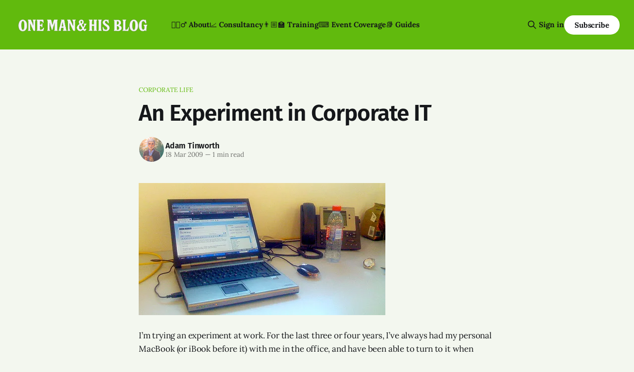

--- FILE ---
content_type: text/html; charset=utf-8
request_url: https://onemanandhisblog.com/2009/03/an_experiment_in_corporate_it/
body_size: 8139
content:
<!DOCTYPE html>
<html lang="en">
<head>

    <title>An Experiment in Corporate IT</title>
    <meta charset="utf-8">
    <meta name="viewport" content="width=device-width, initial-scale=1.0">
    
    <link rel="preload" as="style" href="https://onemanandhisblog.com/assets/built/screen.css?v=85f3bcf7a8">
    <link rel="preload" as="script" href="https://onemanandhisblog.com/assets/built/source.js?v=85f3bcf7a8">
    
    <link rel="preload" as="font" type="font/woff2" href="https://onemanandhisblog.com/assets/fonts/inter-roman.woff2?v=85f3bcf7a8" crossorigin="anonymous">
<style>
    @font-face {
        font-family: "Inter";
        font-style: normal;
        font-weight: 100 900;
        font-display: optional;
        src: url(https://onemanandhisblog.com/assets/fonts/inter-roman.woff2?v=85f3bcf7a8) format("woff2");
        unicode-range: U+0000-00FF, U+0131, U+0152-0153, U+02BB-02BC, U+02C6, U+02DA, U+02DC, U+0304, U+0308, U+0329, U+2000-206F, U+2074, U+20AC, U+2122, U+2191, U+2193, U+2212, U+2215, U+FEFF, U+FFFD;
    }
</style>

    <link rel="stylesheet" type="text/css" href="https://onemanandhisblog.com/assets/built/screen.css?v=85f3bcf7a8">

    <style>
        :root {
            --background-color: #f3f7ef
        }
    </style>

    <script>
        /* The script for calculating the color contrast has been taken from
        https://gomakethings.com/dynamically-changing-the-text-color-based-on-background-color-contrast-with-vanilla-js/ */
        var accentColor = getComputedStyle(document.documentElement).getPropertyValue('--background-color');
        accentColor = accentColor.trim().slice(1);

        if (accentColor.length === 3) {
            accentColor = accentColor[0] + accentColor[0] + accentColor[1] + accentColor[1] + accentColor[2] + accentColor[2];
        }

        var r = parseInt(accentColor.substr(0, 2), 16);
        var g = parseInt(accentColor.substr(2, 2), 16);
        var b = parseInt(accentColor.substr(4, 2), 16);
        var yiq = ((r * 299) + (g * 587) + (b * 114)) / 1000;
        var textColor = (yiq >= 128) ? 'dark' : 'light';

        document.documentElement.className = `has-${textColor}-text`;
    </script>

    <link rel="icon" href="https://onemanandhisblog.com/content/images/size/w256h256/2021/05/COV-1638-3865.png" type="image/png">
    <link rel="canonical" href="https://onemanandhisblog.com/2009/03/an_experiment_in_corporate_it/">
    <meta name="referrer" content="no-referrer-when-downgrade">
    
    <meta property="og:site_name" content="One Man &amp; His Blog">
    <meta property="og:type" content="article">
    <meta property="og:title" content="An Experiment in Corporate IT">
    <meta property="og:description" content="I’m trying an experiment at work. For the last three or four years, I’ve always
had my personal MacBook (or iBook before it) with me in the office, and have
been able to turn to it when things got too difficult on my quasi-locked down
work PC. But">
    <meta property="og:url" content="https://onemanandhisblog.com/2009/03/an_experiment_in_corporate_it/">
    <meta property="og:image" content="https://onemanandhisblog.com/content/images/2021/03/adam-tinworth-cover-2.jpg">
    <meta property="article:published_time" content="2009-03-18T15:21:31.000Z">
    <meta property="article:modified_time" content="2015-04-08T14:28:04.000Z">
    <meta property="article:tag" content="corporate life">
    <meta property="article:tag" content="IT">
    <meta property="article:tag" content="laptops">
    <meta property="article:tag" content="rbi">
    <meta property="article:tag" content="work">
    <meta property="article:tag" content="workstyles">
    
    <meta property="article:publisher" content="https://www.facebook.com/onemanandhisblog">
    <meta property="article:author" content="https://www.facebook.com/adamtinworth">
    <meta name="twitter:card" content="summary_large_image">
    <meta name="twitter:title" content="An Experiment in Corporate IT">
    <meta name="twitter:description" content="I’m trying an experiment at work. For the last three or four years, I’ve always
had my personal MacBook (or iBook before it) with me in the office, and have
been able to turn to it when things got too difficult on my quasi-locked down
work PC. But">
    <meta name="twitter:url" content="https://onemanandhisblog.com/2009/03/an_experiment_in_corporate_it/">
    <meta name="twitter:image" content="https://onemanandhisblog.com/content/images/2021/03/adam-tinworth-cover-1.jpg">
    <meta name="twitter:label1" content="Written by">
    <meta name="twitter:data1" content="Adam Tinworth">
    <meta name="twitter:label2" content="Filed under">
    <meta name="twitter:data2" content="corporate life, IT, laptops, rbi, work, workstyles">
    <meta name="twitter:site" content="@adders">
    <meta name="twitter:creator" content="@adders">
    <meta property="og:image:width" content="989">
    <meta property="og:image:height" content="631">
    
    <script type="application/ld+json">
{
    "@context": "https://schema.org",
    "@type": "Article",
    "publisher": {
        "@type": "Organization",
        "name": "One Man &amp; His Blog",
        "url": "https://onemanandhisblog.com/",
        "logo": {
            "@type": "ImageObject",
            "url": "https://onemanandhisblog.com/content/images/2025/07/ohmb-new-logo-white-1.png"
        }
    },
    "author": {
        "@type": "Person",
        "name": "Adam Tinworth",
        "image": {
            "@type": "ImageObject",
            "url": "https://onemanandhisblog.com/content/images/2021/03/COV-1638-3865-copy.png",
            "width": 480,
            "height": 480
        },
        "url": "https://onemanandhisblog.com/authors/adam-tinworth/",
        "sameAs": [
            "https://adders.blog",
            "https://www.facebook.com/adamtinworth",
            "https://x.com/adders",
            "https://bsky.app/profile/adders.blog",
            "https://masto.onemanandhisblog.com/@adders",
            "https://www.instagram.com/atinworth",
            "https://www.linkedin.com/in/adamtinworth"
        ]
    },
    "headline": "An Experiment in Corporate IT",
    "url": "https://onemanandhisblog.com/2009/03/an_experiment_in_corporate_it/",
    "datePublished": "2009-03-18T15:21:31.000Z",
    "dateModified": "2015-04-08T14:28:04.000Z",
    "keywords": "corporate life, IT, laptops, rbi, work, workstyles",
    "description": "\n\nI’m trying an experiment at work. For the last three or four years, I’ve always\nhad my personal MacBook (or iBook before it) with me in the office, and have\nbeen able to turn to it when things got too difficult on my quasi-locked down\nwork PC. But there’s a problem with that. It means I’m not using the same kit,\nwith the same restrictions, as the people I need to train and evangalise to. So,\nfor the next few weeks, I shall be using only the work laptop during the working\nweek, unless I hit som",
    "mainEntityOfPage": "https://onemanandhisblog.com/2009/03/an_experiment_in_corporate_it/"
}
    </script>

    <meta name="generator" content="Ghost 6.13">
    <link rel="alternate" type="application/rss+xml" title="One Man &amp; His Blog" href="https://onemanandhisblog.com/rss/">
    <script defer src="https://cdn.jsdelivr.net/ghost/portal@~2.56/umd/portal.min.js" data-i18n="true" data-ghost="https://onemanandhisblog.com/" data-key="c1077e93c468a038cffd8e8ae7" data-api="https://one-man-his-blog.ghost.io/ghost/api/content/" data-locale="en" crossorigin="anonymous"></script><style id="gh-members-styles">.gh-post-upgrade-cta-content,
.gh-post-upgrade-cta {
    display: flex;
    flex-direction: column;
    align-items: center;
    font-family: -apple-system, BlinkMacSystemFont, 'Segoe UI', Roboto, Oxygen, Ubuntu, Cantarell, 'Open Sans', 'Helvetica Neue', sans-serif;
    text-align: center;
    width: 100%;
    color: #ffffff;
    font-size: 16px;
}

.gh-post-upgrade-cta-content {
    border-radius: 8px;
    padding: 40px 4vw;
}

.gh-post-upgrade-cta h2 {
    color: #ffffff;
    font-size: 28px;
    letter-spacing: -0.2px;
    margin: 0;
    padding: 0;
}

.gh-post-upgrade-cta p {
    margin: 20px 0 0;
    padding: 0;
}

.gh-post-upgrade-cta small {
    font-size: 16px;
    letter-spacing: -0.2px;
}

.gh-post-upgrade-cta a {
    color: #ffffff;
    cursor: pointer;
    font-weight: 500;
    box-shadow: none;
    text-decoration: underline;
}

.gh-post-upgrade-cta a:hover {
    color: #ffffff;
    opacity: 0.8;
    box-shadow: none;
    text-decoration: underline;
}

.gh-post-upgrade-cta a.gh-btn {
    display: block;
    background: #ffffff;
    text-decoration: none;
    margin: 28px 0 0;
    padding: 8px 18px;
    border-radius: 4px;
    font-size: 16px;
    font-weight: 600;
}

.gh-post-upgrade-cta a.gh-btn:hover {
    opacity: 0.92;
}</style><script async src="https://js.stripe.com/v3/"></script>
    <script defer src="https://cdn.jsdelivr.net/ghost/sodo-search@~1.8/umd/sodo-search.min.js" data-key="c1077e93c468a038cffd8e8ae7" data-styles="https://cdn.jsdelivr.net/ghost/sodo-search@~1.8/umd/main.css" data-sodo-search="https://one-man-his-blog.ghost.io/" data-locale="en" crossorigin="anonymous"></script>
    
    <link href="https://onemanandhisblog.com/webmentions/receive/" rel="webmention">
    <script defer src="/public/cards.min.js?v=85f3bcf7a8"></script>
    <link rel="stylesheet" type="text/css" href="/public/cards.min.css?v=85f3bcf7a8">
    <script defer src="/public/comment-counts.min.js?v=85f3bcf7a8" data-ghost-comments-counts-api="https://onemanandhisblog.com/members/api/comments/counts/"></script>
    <script defer src="/public/member-attribution.min.js?v=85f3bcf7a8"></script>
    <script defer src="/public/ghost-stats.min.js?v=85f3bcf7a8" data-stringify-payload="false" data-datasource="analytics_events" data-storage="localStorage" data-host="https://onemanandhisblog.com/.ghost/analytics/api/v1/page_hit"  tb_site_uuid="36d823b7-59a1-4c8b-91bd-a54c64552596" tb_post_uuid="9aad8efc-63c1-47d5-b44a-fdc010b336d6" tb_post_type="post" tb_member_uuid="undefined" tb_member_status="undefined"></script><style>:root {--ghost-accent-color: #61ba0d;}</style>
    <meta name="msvalidate.01" content="4E78CCFAF671BB24B3C6EAF163CFCE01" />
<meta name="google-site-verification" content="Nxdots9pI8-hpgq34ZX8PVD5pI7LxUbRV6R7hEdg6nA" />
<link href="https://micro.blog/adders" rel="me" />
<link href="https://masto.onemanandhisblog.com/@adders" rel="me">
<meta name="author" content="Adam Tinworth">
<meta name="fediverse:creator" content="@adders@masto.onemanandhisblog.com" />
<meta name="facebook-domain-verification" content="1dce9hq76x9kt7rlwtq97fks304zuz" />
<meta name="yandex-verification" content="c7abc17c63734f89" />
<meta http-equiv="X-Clacks-Overhead" content="GNU Terry Pratchett" />
<script defer data-domain="onemanandhisblog.com" src="https://plausible.io/js/plausible.js"></script>
<script>
    var gh_search_key = 'ef3fb9059c3577be1eca67190b';
    var gh_search_migration = 'v1';
</script>
<style>
  blockquote {
    font-size: 18px;
    line-height: 28px;
    box-shadow: 0 0 black;
    border-top: 0;
    border-left: 2px solid var(--ghost-accent-color);
    padding: 0;
    padding-left: 16px;
  }
</style>
<style>
  .c-logo__img {
    max-height: 50px;
  }
</style>

    <link rel="preconnect" href="https://fonts.bunny.net"><link rel="stylesheet" href="https://fonts.bunny.net/css?family=fira-sans:400,500,600|lora:400,700"><style>:root {--gh-font-heading: Fira Sans;--gh-font-body: Lora;}</style>

</head>
<body class="post-template tag-corporate-life tag-it tag-laptops tag-rbi tag-work tag-workstyles gh-font-heading-fira-sans gh-font-body-lora has-sans-title has-sans-body">

<div class="gh-viewport">
    
    <header id="gh-navigation" class="gh-navigation is-left-logo has-accent-color gh-outer">
    <div class="gh-navigation-inner gh-inner">

        <div class="gh-navigation-brand">
            <a class="gh-navigation-logo is-title" href="https://onemanandhisblog.com">
                    <img src="https://onemanandhisblog.com/content/images/2025/07/ohmb-new-logo-white-1.png" alt="One Man &amp; His Blog">
            </a>
            <button class="gh-search gh-icon-button" aria-label="Search this site" data-ghost-search>
    <svg xmlns="http://www.w3.org/2000/svg" fill="none" viewBox="0 0 24 24" stroke="currentColor" stroke-width="2" width="20" height="20"><path stroke-linecap="round" stroke-linejoin="round" d="M21 21l-6-6m2-5a7 7 0 11-14 0 7 7 0 0114 0z"></path></svg></button>            <button class="gh-burger gh-icon-button" aria-label="Menu">
                <svg xmlns="http://www.w3.org/2000/svg" width="24" height="24" fill="currentColor" viewBox="0 0 256 256"><path d="M224,128a8,8,0,0,1-8,8H40a8,8,0,0,1,0-16H216A8,8,0,0,1,224,128ZM40,72H216a8,8,0,0,0,0-16H40a8,8,0,0,0,0,16ZM216,184H40a8,8,0,0,0,0,16H216a8,8,0,0,0,0-16Z"></path></svg>                <svg xmlns="http://www.w3.org/2000/svg" width="24" height="24" fill="currentColor" viewBox="0 0 256 256"><path d="M205.66,194.34a8,8,0,0,1-11.32,11.32L128,139.31,61.66,205.66a8,8,0,0,1-11.32-11.32L116.69,128,50.34,61.66A8,8,0,0,1,61.66,50.34L128,116.69l66.34-66.35a8,8,0,0,1,11.32,11.32L139.31,128Z"></path></svg>            </button>
        </div>

        <nav class="gh-navigation-menu">
            <ul class="nav">
    <li class="nav-about"><a href="https://onemanandhisblog.com/about-this-blog/">👱🏻‍♂️ About</a></li>
    <li class="nav-consultancy"><a href="https://onemanandhisblog.com/consultancy/">📈 Consultancy</a></li>
    <li class="nav-training"><a href="https://onemanandhisblog.com/digital-journalism-training/">👨🏼‍🏫 Training</a></li>
    <li class="nav-event-coverage"><a href="https://onemanandhisblog.com/live-event-coverage/">⌨️ Event Coverage</a></li>
    <li class="nav-guides"><a href="https://onemanandhisblog.com/journalism-resources/">📚 Guides</a></li>
</ul>

        </nav>

        <div class="gh-navigation-actions">
                <button class="gh-search gh-icon-button" aria-label="Search this site" data-ghost-search>
    <svg xmlns="http://www.w3.org/2000/svg" fill="none" viewBox="0 0 24 24" stroke="currentColor" stroke-width="2" width="20" height="20"><path stroke-linecap="round" stroke-linejoin="round" d="M21 21l-6-6m2-5a7 7 0 11-14 0 7 7 0 0114 0z"></path></svg></button>                <div class="gh-navigation-members">
                            <a href="#/portal/signin" data-portal="signin">Sign in</a>
                                <a class="gh-button" href="#/portal/signup" data-portal="signup">Subscribe</a>
                </div>
        </div>

    </div>
</header>

    

<main class="gh-main">

    <article class="gh-article post tag-corporate-life tag-it tag-laptops tag-rbi tag-work tag-workstyles no-image">

        <header class="gh-article-header gh-canvas">

                <a class="gh-article-tag" href="https://onemanandhisblog.com/tags/corporate-life/">corporate life</a>
            <h1 class="gh-article-title is-title">An Experiment in Corporate IT</h1>

            <div class="gh-article-meta">
                <div class="gh-article-author-image instapaper_ignore">
                            <a href="/authors/adam-tinworth/">
                                <img class="author-profile-image" src="/content/images/size/w160/2021/03/COV-1638-3865-copy.png" alt="Adam Tinworth">
                            </a>
                </div>
                <div class="gh-article-meta-wrapper">
                    <h4 class="gh-article-author-name"><a href="/authors/adam-tinworth/">Adam Tinworth</a></h4>
                    <div class="gh-article-meta-content">
                        <time class="gh-article-meta-date" datetime="2009-03-18">18 Mar 2009</time>
                            <span class="gh-article-meta-length"><span class="bull">—</span> 1 min read</span>
                    </div>
                </div>
            </div>

            
        </header>

        <section class="gh-content gh-canvas is-body">
            <!--kg-card-begin: markdown--><p><span class="mt-enclosure mt-enclosure-image" style="display: inline;"><img src="https://i1.wp.com/www.onemanandhisblog.com/content/images/2009/03/3365435888_d77599188c.jpg?resize=498%2C267" alt="The Toshiba Laptop at Procter Street" loading="lazy"></span></p>
<div>I’m trying an experiment at work. For the last three or four years, I’ve always had my personal MacBook (or iBook before it) with me in the office, and have been able to turn to it when things got too difficult on my quasi-locked down work PC. But there’s a problem with that. It means I’m not using the same kit, with the same restrictions, as the people I need to train and evangalise to. So, for the next few weeks, I shall be using only the work laptop during the working week, unless I hit something I really, really need the Mac for. With a bit of luck, this will allow me to find alternative solutions to recommend to our journlaists or point the way to changes we need to make in the IT kit we provide or allow. For example, I participate in a chatroom that recently moved from AIM to Jabber. And we don’t currently seem to have an approved Jabber chat client at work. So, for the time being I’m using the [Meebo](http://www.meebo.com/) web-based IM service to work around that. Will it be a good long-term solution? I don’t know. But it’s interesting finding out.
</div>
<!--kg-card-end: markdown-->
        </section>

    </article>

        <div class="gh-comments gh-canvas">
            
        <script defer src="https://cdn.jsdelivr.net/ghost/comments-ui@~1.3/umd/comments-ui.min.js" data-locale="en" data-ghost-comments="https://onemanandhisblog.com/" data-api="https://one-man-his-blog.ghost.io/ghost/api/content/" data-admin="https://one-man-his-blog.ghost.io/ghost/" data-key="c1077e93c468a038cffd8e8ae7" data-title="null" data-count="true" data-post-id="5aa69748af5c43002258f300" data-color-scheme="auto" data-avatar-saturation="60" data-accent-color="#61ba0d" data-comments-enabled="all" data-publication="One Man & His Blog" crossorigin="anonymous"></script>
    
        </div>

</main>


            <section class="gh-container is-grid gh-outer">
                <div class="gh-container-inner gh-inner">
                    <h2 class="gh-container-title">Read more</h2>
                    <div class="gh-feed">
                            <article class="gh-card post">
    <a class="gh-card-link" href="/2026/01/the-top-10-posts-on-om-hb-in-2025/">
            <figure class="gh-card-image">
                <img
                    srcset="/content/images/size/w160/format/webp/2026/01/Gemini_Generated_Image_33jmn233jmn233jm.png 160w,
                            /content/images/size/w320/format/webp/2026/01/Gemini_Generated_Image_33jmn233jmn233jm.png 320w,
                            /content/images/size/w600/format/webp/2026/01/Gemini_Generated_Image_33jmn233jmn233jm.png 600w,
                            /content/images/size/w960/format/webp/2026/01/Gemini_Generated_Image_33jmn233jmn233jm.png 960w,
                            /content/images/size/w1200/format/webp/2026/01/Gemini_Generated_Image_33jmn233jmn233jm.png 1200w,
                            /content/images/size/w2000/format/webp/2026/01/Gemini_Generated_Image_33jmn233jmn233jm.png 2000w"
                    sizes="320px"
                    src="/content/images/size/w600/2026/01/Gemini_Generated_Image_33jmn233jmn233jm.png"
                    alt="A cartoon illustration of a home office with a modern computer screen showing &quot;TOP 10 STORIES OF 2025&quot; and the &quot;One Man &amp; His Blog&quot; logo."
                    loading="lazy"
                >
            </figure>
        <div class="gh-card-wrapper">
            <h3 class="gh-card-title is-title">The Top 10 posts on OM&amp;HB in 2025</h3>
                <p class="gh-card-excerpt is-body">What caught your eye and kept you reading in 2025? </p>
            <footer class="gh-card-meta">
<!--
             -->                    <time class="gh-card-date" datetime="2026-01-06">06 Jan 2026</time>
                <!--
         --></footer>
        </div>
    </a>
</article>
                            <article class="gh-card post">
    <a class="gh-card-link" href="/2025/11/ais-have-no-sense-of-humour/">
            <figure class="gh-card-image">
                <img
                    srcset="/content/images/size/w160/format/webp/2025/11/ChatGPT-Image-Nov-27--2025-at-02_02_56-PM.png 160w,
                            /content/images/size/w320/format/webp/2025/11/ChatGPT-Image-Nov-27--2025-at-02_02_56-PM.png 320w,
                            /content/images/size/w600/format/webp/2025/11/ChatGPT-Image-Nov-27--2025-at-02_02_56-PM.png 600w,
                            /content/images/size/w960/format/webp/2025/11/ChatGPT-Image-Nov-27--2025-at-02_02_56-PM.png 960w,
                            /content/images/size/w1200/format/webp/2025/11/ChatGPT-Image-Nov-27--2025-at-02_02_56-PM.png 1200w,
                            /content/images/size/w2000/format/webp/2025/11/ChatGPT-Image-Nov-27--2025-at-02_02_56-PM.png 2000w"
                    sizes="320px"
                    src="/content/images/size/w600/2025/11/ChatGPT-Image-Nov-27--2025-at-02_02_56-PM.png"
                    alt="ChatGPT&#x27;s attempt at a political cartoon about Nigel Farage rescuing farmers"
                    loading="lazy"
                >
            </figure>
        <div class="gh-card-wrapper">
            <h3 class="gh-card-title is-title">AIs have no sense of humour</h3>
                <p class="gh-card-excerpt is-body">Face it: nobody&#x27;s going to be selling prints of ChatGPT&#x27;s best cartoons…</p>
            <footer class="gh-card-meta">
<!--
             -->                    <time class="gh-card-date" datetime="2025-11-27">27 Nov 2025</time>
                <!--
         --></footer>
        </div>
    </a>
</article>
                            <article class="gh-card post">
    <a class="gh-card-link" href="/2025/11/cuttings-breadth-depth-and-whatsapp/">
            <figure class="gh-card-image">
                <img
                    srcset="/content/images/size/w160/format/webp/2025/11/unnamed.jpg 160w,
                            /content/images/size/w320/format/webp/2025/11/unnamed.jpg 320w,
                            /content/images/size/w600/format/webp/2025/11/unnamed.jpg 600w,
                            /content/images/size/w960/format/webp/2025/11/unnamed.jpg 960w,
                            /content/images/size/w1200/format/webp/2025/11/unnamed.jpg 1200w,
                            /content/images/size/w2000/format/webp/2025/11/unnamed.jpg 2000w"
                    sizes="320px"
                    src="/content/images/size/w600/2025/11/unnamed.jpg"
                    alt="A giant Facebook-branded robot strides through a panicked crowd of journalists as flying envelopes and chat bubbles swirl in the air, symbolising overwhelming platform power."
                    loading="lazy"
                >
            </figure>
        <div class="gh-card-wrapper">
            <h3 class="gh-card-title is-title">Cuttings: Breadth, Depth and WhatsApp</h3>
                <p class="gh-card-excerpt is-body">Insights into audience development, newsletter strategy, and just how much bigger than us Facebook is. </p>
            <footer class="gh-card-meta">
                        <svg xmlns="http://www.w3.org/2000/svg" viewBox="0 0 20 20" height="20" width="20" id="Lock-1--Streamline-Ultimate"><defs></defs><title>lock-1</title><path d="M4.375 8.125h11.25s1.25 0 1.25 1.25v8.75s0 1.25 -1.25 1.25H4.375s-1.25 0 -1.25 -1.25v-8.75s0 -1.25 1.25 -1.25" fill="none" stroke="currentcolor" stroke-linecap="round" stroke-linejoin="round" stroke-width="1.5"></path><path d="M5.625 8.125V5a4.375 4.375 0 0 1 8.75 0v3.125" fill="none" stroke="currentcolor" stroke-linecap="round" stroke-linejoin="round" stroke-width="1.5"></path><path d="m10 12.5 0 2.5" fill="none" stroke="currentcolor" stroke-linecap="round" stroke-linejoin="round" stroke-width="1.5"></path></svg>                <!--
             -->                    <time class="gh-card-date" datetime="2025-11-26">26 Nov 2025</time>
                <!--
         --></footer>
        </div>
    </a>
</article>
                            <article class="gh-card post">
    <a class="gh-card-link" href="/2025/11/playing-the-algorithm-game/">
            <figure class="gh-card-image">
                <img
                    srcset="/content/images/size/w160/format/webp/2025/11/Adam_Tinworth_Editorial_illustration_of_the_LinkedIn_logo_at_th_dc5a2c4b-d685-4ca3-8a47-32dbae6b9639.png 160w,
                            /content/images/size/w320/format/webp/2025/11/Adam_Tinworth_Editorial_illustration_of_the_LinkedIn_logo_at_th_dc5a2c4b-d685-4ca3-8a47-32dbae6b9639.png 320w,
                            /content/images/size/w600/format/webp/2025/11/Adam_Tinworth_Editorial_illustration_of_the_LinkedIn_logo_at_th_dc5a2c4b-d685-4ca3-8a47-32dbae6b9639.png 600w,
                            /content/images/size/w960/format/webp/2025/11/Adam_Tinworth_Editorial_illustration_of_the_LinkedIn_logo_at_th_dc5a2c4b-d685-4ca3-8a47-32dbae6b9639.png 960w,
                            /content/images/size/w1200/format/webp/2025/11/Adam_Tinworth_Editorial_illustration_of_the_LinkedIn_logo_at_th_dc5a2c4b-d685-4ca3-8a47-32dbae6b9639.png 1200w,
                            /content/images/size/w2000/format/webp/2025/11/Adam_Tinworth_Editorial_illustration_of_the_LinkedIn_logo_at_th_dc5a2c4b-d685-4ca3-8a47-32dbae6b9639.png 2000w"
                    sizes="320px"
                    src="/content/images/size/w600/2025/11/Adam_Tinworth_Editorial_illustration_of_the_LinkedIn_logo_at_th_dc5a2c4b-d685-4ca3-8a47-32dbae6b9639.png"
                    alt="The LinkedIn logo with chains exploding out of it. "
                    loading="lazy"
                >
            </figure>
        <div class="gh-card-wrapper">
            <h3 class="gh-card-title is-title">Playing the algorithm game</h3>
                <p class="gh-card-excerpt is-body">Can you really “cheat” the LinkedIn algorithm by hiding links in comments? Or is there something else at work?</p>
            <footer class="gh-card-meta">
<!--
             -->                    <time class="gh-card-date" datetime="2025-11-25">25 Nov 2025</time>
                <!--
         --></footer>
        </div>
    </a>
</article>
                    </div>
                </div>
            </section>

    
    <footer class="gh-footer has-accent-color gh-outer">
    <div class="gh-footer-inner gh-inner">

        <div class="gh-footer-bar">
            <span class="gh-footer-logo is-title">
                    <img src="https://onemanandhisblog.com/content/images/2025/07/ohmb-new-logo-white-1.png" alt="One Man &amp; His Blog">
            </span>
            <nav class="gh-footer-menu">
                <ul class="nav">
    <li class="nav-newsletters"><a href="https://onemanandhisblog.com/newsletters/">📧 Newsletters</a></li>
    <li class="nav-personal-blog"><a href="https://adders.blog">📝 Personal Blog</a></li>
    <li class="nav-coffee-complexity"><a href="https://www.coffeeandcomplexity.com">☕️ Coffee &amp; Complexity</a></li>
</ul>

            </nav>
            <div class="gh-footer-copyright">
                Powered by <a href="https://ghost.org/" target="_blank" rel="noopener">Ghost</a>
            </div>
        </div>

                <section class="gh-footer-signup">
                    <h2 class="gh-footer-signup-header is-title">
                        Insight by E-mail
                    </h2>
                    <p class="gh-footer-signup-subhead is-body">
                        Sign-up for the latest updates right in your inbox
                    </p>
                    <form class="gh-form" data-members-form>
    <input class="gh-form-input" id="footer-email" name="email" type="email" placeholder="jamie@example.com" required data-members-email>
    <button class="gh-button" type="submit" aria-label="Subscribe">
        <span><span>Subscribe</span> <svg xmlns="http://www.w3.org/2000/svg" width="32" height="32" fill="currentColor" viewBox="0 0 256 256"><path d="M224.49,136.49l-72,72a12,12,0,0,1-17-17L187,140H40a12,12,0,0,1,0-24H187L135.51,64.48a12,12,0,0,1,17-17l72,72A12,12,0,0,1,224.49,136.49Z"></path></svg></span>
        <svg xmlns="http://www.w3.org/2000/svg" height="24" width="24" viewBox="0 0 24 24">
    <g stroke-linecap="round" stroke-width="2" fill="currentColor" stroke="none" stroke-linejoin="round" class="nc-icon-wrapper">
        <g class="nc-loop-dots-4-24-icon-o">
            <circle cx="4" cy="12" r="3"></circle>
            <circle cx="12" cy="12" r="3"></circle>
            <circle cx="20" cy="12" r="3"></circle>
        </g>
        <style data-cap="butt">
            .nc-loop-dots-4-24-icon-o{--animation-duration:0.8s}
            .nc-loop-dots-4-24-icon-o *{opacity:.4;transform:scale(.75);animation:nc-loop-dots-4-anim var(--animation-duration) infinite}
            .nc-loop-dots-4-24-icon-o :nth-child(1){transform-origin:4px 12px;animation-delay:-.3s;animation-delay:calc(var(--animation-duration)/-2.666)}
            .nc-loop-dots-4-24-icon-o :nth-child(2){transform-origin:12px 12px;animation-delay:-.15s;animation-delay:calc(var(--animation-duration)/-5.333)}
            .nc-loop-dots-4-24-icon-o :nth-child(3){transform-origin:20px 12px}
            @keyframes nc-loop-dots-4-anim{0%,100%{opacity:.4;transform:scale(.75)}50%{opacity:1;transform:scale(1)}}
        </style>
    </g>
</svg>        <svg class="checkmark" xmlns="http://www.w3.org/2000/svg" viewBox="0 0 52 52">
    <path class="checkmark__check" fill="none" d="M14.1 27.2l7.1 7.2 16.7-16.8"/>
    <style>
        .checkmark {
            width: 40px;
            height: 40px;
            display: block;
            stroke-width: 2.5;
            stroke: currentColor;
            stroke-miterlimit: 10;
        }

        .checkmark__check {
            transform-origin: 50% 50%;
            stroke-dasharray: 48;
            stroke-dashoffset: 48;
            animation: stroke .3s cubic-bezier(0.650, 0.000, 0.450, 1.000) forwards;
        }

        @keyframes stroke {
            100% { stroke-dashoffset: 0; }
        }
    </style>
</svg>    </button>
    <p data-members-error></p>
</form>                </section>

    </div>
</footer>    
</div>

    <div class="pswp" tabindex="-1" role="dialog" aria-hidden="true">
    <div class="pswp__bg"></div>

    <div class="pswp__scroll-wrap">
        <div class="pswp__container">
            <div class="pswp__item"></div>
            <div class="pswp__item"></div>
            <div class="pswp__item"></div>
        </div>

        <div class="pswp__ui pswp__ui--hidden">
            <div class="pswp__top-bar">
                <div class="pswp__counter"></div>

                <button class="pswp__button pswp__button--close" title="Close (Esc)"></button>
                <button class="pswp__button pswp__button--share" title="Share"></button>
                <button class="pswp__button pswp__button--fs" title="Toggle fullscreen"></button>
                <button class="pswp__button pswp__button--zoom" title="Zoom in/out"></button>

                <div class="pswp__preloader">
                    <div class="pswp__preloader__icn">
                        <div class="pswp__preloader__cut">
                            <div class="pswp__preloader__donut"></div>
                        </div>
                    </div>
                </div>
            </div>

            <div class="pswp__share-modal pswp__share-modal--hidden pswp__single-tap">
                <div class="pswp__share-tooltip"></div>
            </div>

            <button class="pswp__button pswp__button--arrow--left" title="Previous (arrow left)"></button>
            <button class="pswp__button pswp__button--arrow--right" title="Next (arrow right)"></button>

            <div class="pswp__caption">
                <div class="pswp__caption__center"></div>
            </div>
        </div>
    </div>
</div>
<script src="https://onemanandhisblog.com/assets/built/source.js?v=85f3bcf7a8"></script>

<script src="https://cdn.usefathom.com/script.js" data-site="XLPMCALA" defer></script>
<script src="https://tinylytics.app/embed/c_c-Y8gnX9tL1nxAJeFW.js" defer></script>

</body>
</html>
